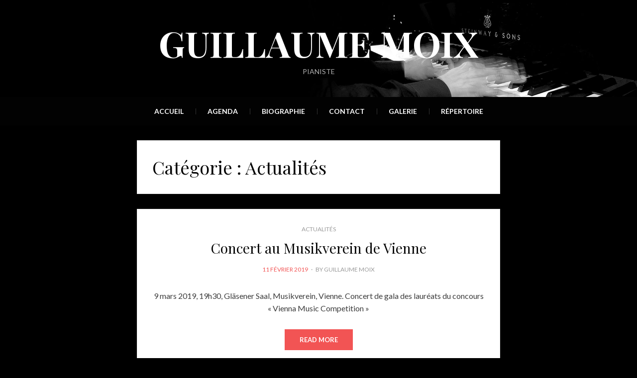

--- FILE ---
content_type: text/html; charset=UTF-8
request_url: http://www.guillaumemoix.com/guillaumemoix/category/actualites/
body_size: 4794
content:
<!DOCTYPE html>
<html lang="fr-FR">
<head>
<meta charset="UTF-8">
<meta name="viewport" content="width=device-width, initial-scale=1.0">
<link rel="profile" href="http://gmpg.org/xfn/11">
<link rel="pingback" href="http://www.moix.org/guillaumemoix/xmlrpc.php" />

<title>Actualités &#8211; Guillaume Moix</title>
<link rel='dns-prefetch' href='//www.moix.org' />
<link rel='dns-prefetch' href='//fonts.googleapis.com' />
<link rel='dns-prefetch' href='//s.w.org' />
<link rel="alternate" type="application/rss+xml" title="Guillaume Moix &raquo; Flux" href="http://www.guillaumemoix.com/guillaumemoix/feed/" />
<link rel="alternate" type="application/rss+xml" title="Guillaume Moix &raquo; Flux des commentaires" href="http://www.guillaumemoix.com/guillaumemoix/comments/feed/" />
<link rel="alternate" type="application/rss+xml" title="Guillaume Moix &raquo; Flux de la catégorie Actualités" href="http://www.guillaumemoix.com/guillaumemoix/category/actualites/feed/" />
		<script type="text/javascript">
			window._wpemojiSettings = {"baseUrl":"https:\/\/s.w.org\/images\/core\/emoji\/2.3\/72x72\/","ext":".png","svgUrl":"https:\/\/s.w.org\/images\/core\/emoji\/2.3\/svg\/","svgExt":".svg","source":{"concatemoji":"http:\/\/www.moix.org\/guillaumemoix\/wp-includes\/js\/wp-emoji-release.min.js?ver=4.8.27"}};
			!function(t,a,e){var r,i,n,o=a.createElement("canvas"),l=o.getContext&&o.getContext("2d");function c(t){var e=a.createElement("script");e.src=t,e.defer=e.type="text/javascript",a.getElementsByTagName("head")[0].appendChild(e)}for(n=Array("flag","emoji4"),e.supports={everything:!0,everythingExceptFlag:!0},i=0;i<n.length;i++)e.supports[n[i]]=function(t){var e,a=String.fromCharCode;if(!l||!l.fillText)return!1;switch(l.clearRect(0,0,o.width,o.height),l.textBaseline="top",l.font="600 32px Arial",t){case"flag":return(l.fillText(a(55356,56826,55356,56819),0,0),e=o.toDataURL(),l.clearRect(0,0,o.width,o.height),l.fillText(a(55356,56826,8203,55356,56819),0,0),e===o.toDataURL())?!1:(l.clearRect(0,0,o.width,o.height),l.fillText(a(55356,57332,56128,56423,56128,56418,56128,56421,56128,56430,56128,56423,56128,56447),0,0),e=o.toDataURL(),l.clearRect(0,0,o.width,o.height),l.fillText(a(55356,57332,8203,56128,56423,8203,56128,56418,8203,56128,56421,8203,56128,56430,8203,56128,56423,8203,56128,56447),0,0),e!==o.toDataURL());case"emoji4":return l.fillText(a(55358,56794,8205,9794,65039),0,0),e=o.toDataURL(),l.clearRect(0,0,o.width,o.height),l.fillText(a(55358,56794,8203,9794,65039),0,0),e!==o.toDataURL()}return!1}(n[i]),e.supports.everything=e.supports.everything&&e.supports[n[i]],"flag"!==n[i]&&(e.supports.everythingExceptFlag=e.supports.everythingExceptFlag&&e.supports[n[i]]);e.supports.everythingExceptFlag=e.supports.everythingExceptFlag&&!e.supports.flag,e.DOMReady=!1,e.readyCallback=function(){e.DOMReady=!0},e.supports.everything||(r=function(){e.readyCallback()},a.addEventListener?(a.addEventListener("DOMContentLoaded",r,!1),t.addEventListener("load",r,!1)):(t.attachEvent("onload",r),a.attachEvent("onreadystatechange",function(){"complete"===a.readyState&&e.readyCallback()})),(r=e.source||{}).concatemoji?c(r.concatemoji):r.wpemoji&&r.twemoji&&(c(r.twemoji),c(r.wpemoji)))}(window,document,window._wpemojiSettings);
		</script>
		<style type="text/css">
img.wp-smiley,
img.emoji {
	display: inline !important;
	border: none !important;
	box-shadow: none !important;
	height: 1em !important;
	width: 1em !important;
	margin: 0 .07em !important;
	vertical-align: -0.1em !important;
	background: none !important;
	padding: 0 !important;
}
</style>
<link rel='stylesheet' id='hctpc_stylesheet-css'  href='http://www.moix.org/guillaumemoix/wp-content/plugins/captcha/css/front_end_style.css?ver=4.2.4' type='text/css' media='all' />
<link rel='stylesheet' id='dashicons-css'  href='http://www.moix.org/guillaumemoix/wp-includes/css/dashicons.min.css?ver=4.8.27' type='text/css' media='all' />
<link rel='stylesheet' id='hctpc_desktop_style-css'  href='http://www.moix.org/guillaumemoix/wp-content/plugins/captcha/css/desktop_style.css?ver=4.2.4' type='text/css' media='all' />
<link rel='stylesheet' id='cntctfrm_form_style-css'  href='http://www.moix.org/guillaumemoix/wp-content/plugins/contact-form-plugin/css/form_style.css?ver=4.0.7' type='text/css' media='all' />
<link rel='stylesheet' id='retina-bootstrap-css'  href='http://www.moix.org/guillaumemoix/wp-content/themes/retina/css/bootstrap.css?ver=4.8.27' type='text/css' media='all' />
<link rel='stylesheet' id='retina-fontawesome-css'  href='http://www.moix.org/guillaumemoix/wp-content/themes/retina/css/font-awesome.css?ver=4.8.27' type='text/css' media='all' />
<link rel='stylesheet' id='retina-fonts-css'  href='https://fonts.googleapis.com/css?family=Playfair+Display%3A400%2C700%2C400italic%2C700italic%7CLato%3A400%2C400italic%2C700%2C700italic&#038;subset=latin%2Clatin-ext' type='text/css' media='all' />
<link rel='stylesheet' id='retina-style-css'  href='http://www.moix.org/guillaumemoix/wp-content/themes/retina/style.css?ver=4.8.27' type='text/css' media='all' />
<script type='text/javascript' src='http://www.moix.org/guillaumemoix/wp-includes/js/jquery/jquery.js?ver=1.12.4'></script>
<script type='text/javascript' src='http://www.moix.org/guillaumemoix/wp-includes/js/jquery/jquery-migrate.min.js?ver=1.4.1'></script>
<link rel='https://api.w.org/' href='http://www.guillaumemoix.com/guillaumemoix/wp-json/' />
<link rel="EditURI" type="application/rsd+xml" title="RSD" href="http://www.moix.org/guillaumemoix/xmlrpc.php?rsd" />
<link rel="wlwmanifest" type="application/wlwmanifest+xml" href="http://www.moix.org/guillaumemoix/wp-includes/wlwmanifest.xml" /> 
<meta name="generator" content="WordPress 4.8.27" />

		<style type="text/css">
		.site-header {
			background-image: url(http://www.guillaumemoix.com/guillaumemoix/wp-content/uploads/2013/04/header-default5.jpg);
			background-repeat: no-repeat;
			background-position: top center;
			-webkit-background-size: cover;
			   -moz-background-size: cover;
			     -o-background-size: cover;
			        background-size: cover;
		}
	</style>
	
		<style type="text/css">
			.site-title a,
		.site-title a:visited {
			color: #ffffff;
		}
		.site-title a:hover,
		.site-title a:focus,
		.site-title a:active {
			opacity: 0.7;
		}
		.site-description {
			color: #ffffff;
			opacity: 0.7;
		}
		</style>

<style type="text/css" id="custom-background-css">
body.custom-background { background-color: #000000; }
</style>
</head>
<body class="archive category category-actualites category-2 custom-background group-blog hfeed has-site-branding has-custom-header has-no-sidebar">
<div id="page" class="site-wrapper site">

		<header id="masthead" class="site-header" role="banner">
		<div class="container">
			<div class="row">
				<div class="col-xl-12">

					<div class="site-header-inside">

						<div class="site-branding-wrapper">
							<div class="site-logo-wrapper"></div>
							<div class="site-branding">
								<h2 class="site-title"><a href="http://www.guillaumemoix.com/guillaumemoix/" title="Guillaume Moix" rel="home">Guillaume Moix</a></h2>
																<h3 class="site-description">Pianiste</h3>
															</div>
						</div><!-- .site-branding-wrapper -->

						<div class="toggle-menu-wrapper">
							<a href="#main-navigation-responsive" title="Menu" class="toggle-menu-control">
								<span class="screen-reader-text">Menu</span>
							</a>
						</div>

					</div><!-- .site-header-inside -->

				</div><!-- .col-xl-12 -->
			</div><!-- .row -->
		</div><!-- .container -->
	</header><!-- #masthead -->

	<nav id="site-navigation" class="main-navigation" role="navigation">
		<div class="container">
			<div class="row">
				<div class="col-xl-12">

					<div class="main-navigation-inside">

						<a class="skip-link screen-reader-text" href="#content">Skip to content</a>

						<div class="site-primary-menu"><ul class="primary-menu sf-menu">
<li ><a href="http://www.guillaumemoix.com/guillaumemoix/">Accueil</a></li><li class="page_item page-item-271"><a href="http://www.guillaumemoix.com/guillaumemoix/agenda/">Agenda</a></li>
<li class="page_item page-item-5"><a href="http://www.guillaumemoix.com/guillaumemoix/bio/">Biographie</a></li>
<li class="page_item page-item-6"><a href="http://www.guillaumemoix.com/guillaumemoix/contact/">Contact</a></li>
<li class="page_item page-item-129"><a href="http://www.guillaumemoix.com/guillaumemoix/galerie/">Galerie</a></li>
<li class="page_item page-item-274"><a href="http://www.guillaumemoix.com/guillaumemoix/repertoire/">Répertoire</a></li>
</ul></div>

					</div><!-- .main-navigation-inside -->

				</div><!-- .col-xl-12 -->
			</div><!-- .row -->
		</div><!-- .container -->
	</nav><!-- .main-navigation -->

	<div id="content" class="site-content">

	<div class="container">
		<div class="row">

			<section id="primary" class="content-area col-xl-12">
				<main id="main" class="site-main" role="main">

				
					<header class="page-header">
						<h1 class="page-title">Catégorie : Actualités</h1>					</header><!-- .page-header -->

										
						
<article id="post-327" class="post-327 post type-post status-publish format-standard hentry category-actualites">
	
	<div class="entry-header-wrapper entry-header-wrapper-archive">
				<div class="entry-meta entry-meta-header-before">
			<ul>
				<li>
	<span class="first-category">
		<a href="http://www.guillaumemoix.com/guillaumemoix/category/actualites/">Actualités</a>
	</span>

	</li>
											</ul>
		</div><!-- .entry-meta -->
		
		<header class="entry-header">
			<h1 class="entry-title"><a href="http://www.guillaumemoix.com/guillaumemoix/2019/02/concert-au-musikverein-de-vienne/" rel="bookmark">Concert au Musikverein de Vienne</a></h1>		</header><!-- .entry-header -->

				<div class="entry-meta entry-meta-header-after">
			<ul>
				<li><span class="posted-on"><span class="screen-reader-text">Posted on</span><a href="http://www.guillaumemoix.com/guillaumemoix/2019/02/concert-au-musikverein-de-vienne/" rel="bookmark"> <time class="entry-date published" datetime="2019-02-11T11:51:24+00:00">11 février 2019</time><time class="updated" datetime="2019-02-11T11:52:19+00:00">11 février 2019</time></a></span></li>
				<li><span class="byline"> by <span class="author vcard"><a class="url fn n" href="http://www.guillaumemoix.com/guillaumemoix/author/guillaume/">Guillaume Moix</a></span></span></li>
			</ul>
		</div><!-- .entry-meta -->
			</div><!-- .entry-header-wrapper -->

		<div class="entry-summary">
		<p>9 mars 2019, 19h30, Gläsener Saal, Musikverein, Vienne. Concert de gala des lauréats du concours « Vienna Music Competition »</p>
	</div><!-- .entry-summary -->
	
	<div class="more-link-wrapper">
		<a href="http://www.guillaumemoix.com/guillaumemoix/2019/02/concert-au-musikverein-de-vienne/" class="more-link">Read More</a>
	</div><!-- .more-link-wrapper -->
</article><!-- #post-## -->

					
						
<article id="post-319" class="post-319 post type-post status-publish format-standard hentry category-actualites">
	
	<div class="entry-header-wrapper entry-header-wrapper-archive">
				<div class="entry-meta entry-meta-header-before">
			<ul>
				<li>
	<span class="first-category">
		<a href="http://www.guillaumemoix.com/guillaumemoix/category/actualites/">Actualités</a>
	</span>

	</li>
											</ul>
		</div><!-- .entry-meta -->
		
		<header class="entry-header">
			<h1 class="entry-title"><a href="http://www.guillaumemoix.com/guillaumemoix/2018/12/petite-messe-solennelle-de-rossini/" rel="bookmark">Petite messe solennelle de Rossini</a></h1>		</header><!-- .entry-header -->

				<div class="entry-meta entry-meta-header-after">
			<ul>
				<li><span class="posted-on"><span class="screen-reader-text">Posted on</span><a href="http://www.guillaumemoix.com/guillaumemoix/2018/12/petite-messe-solennelle-de-rossini/" rel="bookmark"> <time class="entry-date published" datetime="2018-12-09T09:37:48+00:00">9 décembre 2018</time><time class="updated" datetime="2018-12-09T09:47:00+00:00">9 décembre 2018</time></a></span></li>
				<li><span class="byline"> by <span class="author vcard"><a class="url fn n" href="http://www.guillaumemoix.com/guillaumemoix/author/guillaume/">Guillaume Moix</a></span></span></li>
			</ul>
		</div><!-- .entry-meta -->
			</div><!-- .entry-header-wrapper -->

		<div class="entry-summary">
		<p>Avec l&rsquo;Ensemble vocal de la Maîtrise de la Cathédrale de Sion, dir. Bernard Héritier Samedi 8 décembre 2018, 17h00, Fondation Gianadda, Martigny. Dimanche 6 janvier 2019, 17h00, Festival d&rsquo;art sacré, Cathédrale de Sion.</p>
	</div><!-- .entry-summary -->
	
	<div class="more-link-wrapper">
		<a href="http://www.guillaumemoix.com/guillaumemoix/2018/12/petite-messe-solennelle-de-rossini/" class="more-link">Read More</a>
	</div><!-- .more-link-wrapper -->
</article><!-- #post-## -->

					
						
<article id="post-311" class="post-311 post type-post status-publish format-standard hentry category-actualites category-concert">
	
	<div class="entry-header-wrapper entry-header-wrapper-archive">
				<div class="entry-meta entry-meta-header-before">
			<ul>
				<li>
	<span class="first-category">
		<a href="http://www.guillaumemoix.com/guillaumemoix/category/actualites/">Actualités</a>
	</span>

	</li>
											</ul>
		</div><!-- .entry-meta -->
		
		<header class="entry-header">
			<h1 class="entry-title"><a href="http://www.guillaumemoix.com/guillaumemoix/2017/08/recital-chant-piano-avec-valerie-beney-2/" rel="bookmark">Récital chant-piano avec Valérie Beney</a></h1>		</header><!-- .entry-header -->

				<div class="entry-meta entry-meta-header-after">
			<ul>
				<li><span class="posted-on"><span class="screen-reader-text">Posted on</span><a href="http://www.guillaumemoix.com/guillaumemoix/2017/08/recital-chant-piano-avec-valerie-beney-2/" rel="bookmark"> <time class="entry-date published" datetime="2017-08-09T14:28:00+00:00">9 août 2017</time><time class="updated" datetime="2017-08-09T14:36:58+00:00">9 août 2017</time></a></span></li>
				<li><span class="byline"> by <span class="author vcard"><a class="url fn n" href="http://www.guillaumemoix.com/guillaumemoix/author/admin/">admin</a></span></span></li>
			</ul>
		</div><!-- .entry-meta -->
			</div><!-- .entry-header-wrapper -->

		<div class="entry-summary">
		<p>Récital chant et piano, 27 août 2017 18h00, Hôtel de Ville, Sierre. Avec Valérie Beney, soprano. Ravel, Poulenc, Mozart, Gounod.</p>
	</div><!-- .entry-summary -->
	
	<div class="more-link-wrapper">
		<a href="http://www.guillaumemoix.com/guillaumemoix/2017/08/recital-chant-piano-avec-valerie-beney-2/" class="more-link">Read More</a>
	</div><!-- .more-link-wrapper -->
</article><!-- #post-## -->

					
						
<article id="post-289" class="post-289 post type-post status-publish format-standard hentry category-actualites">
	
	<div class="entry-header-wrapper entry-header-wrapper-archive">
				<div class="entry-meta entry-meta-header-before">
			<ul>
				<li>
	<span class="first-category">
		<a href="http://www.guillaumemoix.com/guillaumemoix/category/actualites/">Actualités</a>
	</span>

	</li>
											</ul>
		</div><!-- .entry-meta -->
		
		<header class="entry-header">
			<h1 class="entry-title"><a href="http://www.guillaumemoix.com/guillaumemoix/2016/03/concert-de-musique-de-chambre/" rel="bookmark">Concert de musique de chambre</a></h1>		</header><!-- .entry-header -->

				<div class="entry-meta entry-meta-header-after">
			<ul>
				<li><span class="posted-on"><span class="screen-reader-text">Posted on</span><a href="http://www.guillaumemoix.com/guillaumemoix/2016/03/concert-de-musique-de-chambre/" rel="bookmark"> <time class="entry-date published" datetime="2016-03-23T21:43:35+00:00">23 mars 2016</time><time class="updated" datetime="2016-09-27T12:41:58+00:00">27 septembre 2016</time></a></span></li>
				<li><span class="byline"> by <span class="author vcard"><a class="url fn n" href="http://www.guillaumemoix.com/guillaumemoix/author/guillaume/">Guillaume Moix</a></span></span></li>
			</ul>
		</div><!-- .entry-meta -->
			</div><!-- .entry-header-wrapper -->

		<div class="entry-summary">
		<p>Brahms : Sonate n° 1 en mi mineur, op. 38 Bloch : « From Jewish life » Schumann : Adagio &amp; Allegro, op. 70 Avec Lina Luzzi, violoncelle 27 mars 2016 &#8211; 18h00 &#8211; Hôtel Bella Tola, St-Luc (VS)</p>
	</div><!-- .entry-summary -->
	
	<div class="more-link-wrapper">
		<a href="http://www.guillaumemoix.com/guillaumemoix/2016/03/concert-de-musique-de-chambre/" class="more-link">Read More</a>
	</div><!-- .more-link-wrapper -->
</article><!-- #post-## -->

					
						
<article id="post-247" class="post-247 post type-post status-publish format-standard hentry category-actualites category-concert">
	
	<div class="entry-header-wrapper entry-header-wrapper-archive">
				<div class="entry-meta entry-meta-header-before">
			<ul>
				<li>
	<span class="first-category">
		<a href="http://www.guillaumemoix.com/guillaumemoix/category/actualites/">Actualités</a>
	</span>

	</li>
											</ul>
		</div><!-- .entry-meta -->
		
		<header class="entry-header">
			<h1 class="entry-title"><a href="http://www.guillaumemoix.com/guillaumemoix/2014/09/prochain-concert-2/" rel="bookmark">Prochain concert</a></h1>		</header><!-- .entry-header -->

				<div class="entry-meta entry-meta-header-after">
			<ul>
				<li><span class="posted-on"><span class="screen-reader-text">Posted on</span><a href="http://www.guillaumemoix.com/guillaumemoix/2014/09/prochain-concert-2/" rel="bookmark"> <time class="entry-date published" datetime="2014-09-07T16:08:45+00:00">7 septembre 2014</time><time class="updated" datetime="2016-09-27T12:41:58+00:00">27 septembre 2016</time></a></span></li>
				<li><span class="byline"> by <span class="author vcard"><a class="url fn n" href="http://www.guillaumemoix.com/guillaumemoix/author/guillaume/">Guillaume Moix</a></span></span></li>
			</ul>
		</div><!-- .entry-meta -->
			</div><!-- .entry-header-wrapper -->

	
	<div class="more-link-wrapper">
		<a href="http://www.guillaumemoix.com/guillaumemoix/2014/09/prochain-concert-2/" class="more-link">Read More</a>
	</div><!-- .more-link-wrapper -->
</article><!-- #post-## -->

					
						
<article id="post-230" class="post-230 post type-post status-publish format-standard hentry category-actualites">
	
	<div class="entry-header-wrapper entry-header-wrapper-archive">
				<div class="entry-meta entry-meta-header-before">
			<ul>
				<li>
	<span class="first-category">
		<a href="http://www.guillaumemoix.com/guillaumemoix/category/actualites/">Actualités</a>
	</span>

	</li>
											</ul>
		</div><!-- .entry-meta -->
		
		<header class="entry-header">
			<h1 class="entry-title"><a href="http://www.guillaumemoix.com/guillaumemoix/2013/10/concert-piano-violoncelle/" rel="bookmark">Concert de musique de chambre</a></h1>		</header><!-- .entry-header -->

				<div class="entry-meta entry-meta-header-after">
			<ul>
				<li><span class="posted-on"><span class="screen-reader-text">Posted on</span><a href="http://www.guillaumemoix.com/guillaumemoix/2013/10/concert-piano-violoncelle/" rel="bookmark"> <time class="entry-date published" datetime="2013-10-26T11:31:28+00:00">26 octobre 2013</time><time class="updated" datetime="2016-09-27T12:41:58+00:00">27 septembre 2016</time></a></span></li>
				<li><span class="byline"> by <span class="author vcard"><a class="url fn n" href="http://www.guillaumemoix.com/guillaumemoix/author/guillaume/">Guillaume Moix</a></span></span></li>
			</ul>
		</div><!-- .entry-meta -->
			</div><!-- .entry-header-wrapper -->

		<div class="entry-summary">
		<p>1er janvier 2014, 18h00. Hôtel Bella Tolla, St-Luc (VS).  Avec Romana Kaiser, violoncelle. Œuvres de Schumann &amp; Brahms.</p>
	</div><!-- .entry-summary -->
	
	<div class="more-link-wrapper">
		<a href="http://www.guillaumemoix.com/guillaumemoix/2013/10/concert-piano-violoncelle/" class="more-link">Read More</a>
	</div><!-- .more-link-wrapper -->
</article><!-- #post-## -->

					
						
<article id="post-212" class="post-212 post type-post status-publish format-standard hentry category-actualites category-concert">
	
	<div class="entry-header-wrapper entry-header-wrapper-archive">
				<div class="entry-meta entry-meta-header-before">
			<ul>
				<li>
	<span class="first-category">
		<a href="http://www.guillaumemoix.com/guillaumemoix/category/actualites/">Actualités</a>
	</span>

	</li>
											</ul>
		</div><!-- .entry-meta -->
		
		<header class="entry-header">
			<h1 class="entry-title"><a href="http://www.guillaumemoix.com/guillaumemoix/2013/10/prochain-concert/" rel="bookmark">Récital à Bex</a></h1>		</header><!-- .entry-header -->

				<div class="entry-meta entry-meta-header-after">
			<ul>
				<li><span class="posted-on"><span class="screen-reader-text">Posted on</span><a href="http://www.guillaumemoix.com/guillaumemoix/2013/10/prochain-concert/" rel="bookmark"> <time class="entry-date published" datetime="2013-10-22T13:58:12+00:00">22 octobre 2013</time><time class="updated" datetime="2016-09-27T12:41:58+00:00">27 septembre 2016</time></a></span></li>
				<li><span class="byline"> by <span class="author vcard"><a class="url fn n" href="http://www.guillaumemoix.com/guillaumemoix/author/guillaume/">Guillaume Moix</a></span></span></li>
			</ul>
		</div><!-- .entry-meta -->
			</div><!-- .entry-header-wrapper -->

	
	<div class="more-link-wrapper">
		<a href="http://www.guillaumemoix.com/guillaumemoix/2013/10/prochain-concert/" class="more-link">Read More</a>
	</div><!-- .more-link-wrapper -->
</article><!-- #post-## -->

					
						
<article id="post-90" class="post-90 post type-post status-publish format-standard hentry category-actualites">
	
	<div class="entry-header-wrapper entry-header-wrapper-archive">
				<div class="entry-meta entry-meta-header-before">
			<ul>
				<li>
	<span class="first-category">
		<a href="http://www.guillaumemoix.com/guillaumemoix/category/actualites/">Actualités</a>
	</span>

	</li>
											</ul>
		</div><!-- .entry-meta -->
		
		<header class="entry-header">
			<h1 class="entry-title"><a href="http://www.guillaumemoix.com/guillaumemoix/2013/03/nouveau-site-2/" rel="bookmark"><!--:fr-->Nouveau site<!--:--><!--:en-->New website<!--:--></a></h1>		</header><!-- .entry-header -->

				<div class="entry-meta entry-meta-header-after">
			<ul>
				<li><span class="posted-on"><span class="screen-reader-text">Posted on</span><a href="http://www.guillaumemoix.com/guillaumemoix/2013/03/nouveau-site-2/" rel="bookmark"> <time class="entry-date published" datetime="2013-03-27T21:50:26+00:00">27 mars 2013</time><time class="updated" datetime="2016-09-27T12:41:58+00:00">27 septembre 2016</time></a></span></li>
				<li><span class="byline"> by <span class="author vcard"><a class="url fn n" href="http://www.guillaumemoix.com/guillaumemoix/author/admin/">admin</a></span></span></li>
			</ul>
		</div><!-- .entry-meta -->
			</div><!-- .entry-header-wrapper -->

		<div class="entry-summary">
		<p>Bienvenue sur le nouveau site de Guillaume Moix. Welcome to my new website !</p>
	</div><!-- .entry-summary -->
	
	<div class="more-link-wrapper">
		<a href="http://www.guillaumemoix.com/guillaumemoix/2013/03/nouveau-site-2/" class="more-link">Read More</a>
	</div><!-- .more-link-wrapper -->
</article><!-- #post-## -->

					
					
				
				</main><!-- #main -->
			</section><!-- #primary -->

			
		</div><!-- .row -->
	</div><!-- .container -->


	</div><!-- #content -->

	<footer id="colophon" class="site-footer" role="contentinfo">

		<div class="site-info">
			<div class="site-info-inside">

				<div class="container">
					<div class="row">
						<div class="col-xl-12">

							<div class="credits">
								<div class="credit-blog">&copy; Copyright 2026 <span>&sdot;</span> <a href="http://www.guillaumemoix.com/guillaumemoix">Guillaume Moix</a></div><a href="http://wpaisle.com/retina/" title="Retina Theme">Retina Theme</a> <span>&sdot;</span> Powered by <a href="https://wordpress.org/" title="WordPress">WordPress</a>							</div><!-- .credits -->

						</div><!-- .col -->
					</div><!-- .row -->
				</div><!-- .container -->

			</div><!-- .site-info-inside -->
		</div><!-- .site-info -->

	</footer><!-- #colophon -->

</div><!-- #page .site-wrapper -->

<script type='text/javascript' src='http://www.moix.org/guillaumemoix/wp-content/themes/retina/js/enquire.js?ver=2.1.2'></script>
<script type='text/javascript' src='http://www.moix.org/guillaumemoix/wp-content/themes/retina/js/hover-intent.js?ver=r7'></script>
<script type='text/javascript' src='http://www.moix.org/guillaumemoix/wp-content/themes/retina/js/superfish.js?ver=1.7.5'></script>
<script type='text/javascript' src='http://www.moix.org/guillaumemoix/wp-content/themes/retina/js/custom.js?ver=1.0'></script>
<script type='text/javascript' src='http://www.moix.org/guillaumemoix/wp-includes/js/wp-embed.min.js?ver=4.8.27'></script>
</body>
</html>
